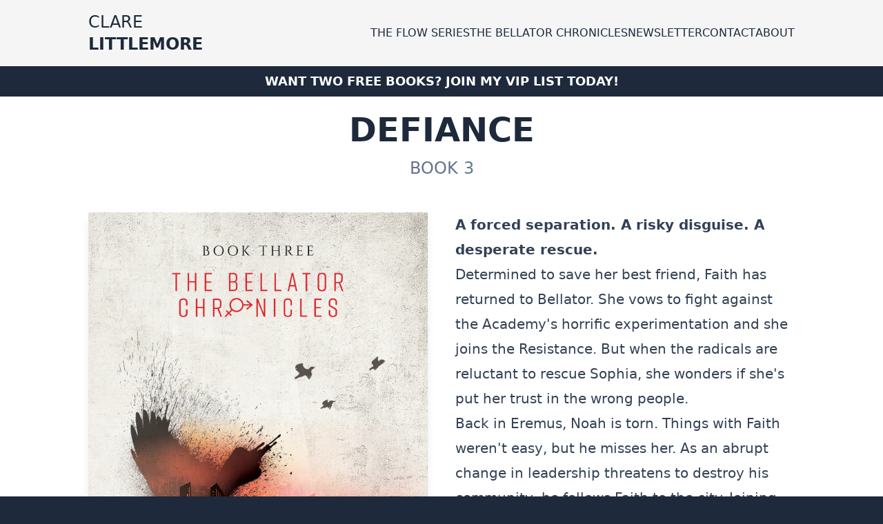

--- FILE ---
content_type: text/html; charset=UTF-8
request_url: https://clarelittlemore.com/the-bellator-chronicles/defiance/
body_size: 6980
content:
<!doctype html><html lang="en" itemtype="http://schema.org/Article"><head prefix="og: http://ogp.me/ns# fb: http://ogp.me/ns/fb# article: http://ogp.me/ns/article#">
  <meta charset="utf-8">
  <meta http-equiv="X-UA-Compatible" content="IE=edge">
  <meta name="viewport" content="width=device-width, initial-scale=1">
  <meta name="generator" content="Eleventy v2.0.1">
  <meta name="description" content="Book 3">
  <meta name="publisher" content="Clare Littlemore">
  <meta name="keywords" content="clare littlemore,the flow series,flow book,break book,drift book,quell book,the bellator chronicles,compliance book,defiance book,dependence book">
  <title>
    Defiance | Clare Littlemore - Author of the Flow Series
  </title>

  <link rel="canonical" href="https://clarelittlemore.com/the-bellator-chronicles/defiance/">
  <link href="/css/main.css" rel="stylesheet">

  <link rel="apple-touch-icon" sizes="180x180" href="/favicons/apple-touch-icon.png">
<link rel="icon" type="image/png" sizes="32x32" href="/favicons/favicon-32x32.png">
<link rel="icon" type="image/png" sizes="16x16" href="/favicons/favicon-16x16.png">
<link rel="manifest" href="/favicons/site.webmanifest">
<link rel="mask-icon" href="/favicons/safari-pinned-tab.svg" color="#5bbad5">
<link rel="shortcut icon" href="/favicons/favicon.ico">
<meta name="msapplication-TileColor" content="#da532c">
<meta name="msapplication-config" content="/favicons/browserconfig.xml">
<meta name="theme-color" content="#ffffff">
<!-- Open Graph -->
<meta property="og:site_name" content="Clare Littlemore - Author of the Flow Series">
<meta property="og:url" content="https://clarelittlemore.com/the-bellator-chronicles/defiance/">
<meta property="og:title" content="Defiance">
<meta property="og:description" content="Book 3">
<meta property="og:image" content="https://clarelittlemore.com/images/books/covers/the-bellator-chronicles-book-three-defiance-cover.jpg">
<meta property="og:type" content="article">
<meta property="og:locale" content="en_GB">
<meta property="article:published_time" content="2022-04-27T20:00:00.000Z">
<meta property="article:author" content="Clare Littlemore">

<!-- Schema.org markup for Google+ -->
<meta itemprop="name" content="Defiance">
<meta itemprop="description" content="Book 3">
<meta itemprop="image" content="https://clarelittlemore.com/images/books/covers/the-bellator-chronicles-book-three-defiance-cover.jpg">

<!-- Twitter Card data -->
<meta name="twitter:card" content="summary_large_image">
<meta name="twitter:site" content="@clarelittlemore">
<meta name="twitter:creator" content="@clarelittlemore">
<meta name="twitter:title" content="Defiance">
<meta name="twitter:description" content="Book 3">
<!-- Twitter summary card with large image must be at least 280x150px -->
<meta name="twitter:image:src" content="https://clarelittlemore.com/images/books/covers/the-bellator-chronicles-book-three-defiance-cover.jpg">

<meta name="twitter:label1" content="Written by">
<meta name="twitter:data1" content="Clare Littlemore">
<meta name="twitter:label2" content="Reading time">
<meta name="twitter:data2" content="1 min read">

  <!-- Facebook Pixel Code -->
<script>
    !function(f,b,e,v,n,t,s)
    {if(f.fbq)return;n=f.fbq=function(){n.callMethod?
    n.callMethod.apply(n,arguments):n.queue.push(arguments)};
    if(!f._fbq)f._fbq=n;n.push=n;n.loaded=!0;n.version='2.0';
    n.queue=[];t=b.createElement(e);t.async=!0;
    t.src=v;s=b.getElementsByTagName(e)[0];
    s.parentNode.insertBefore(t,s)}(window, document,'script',
    'https://connect.facebook.net/en_US/fbevents.js');
    fbq('init', '978099215894829');
    fbq('track', 'PageView');
  </script>
  <noscript>
    </noscript></head><body class="bg-slate-800 dark:bg-slate-100 text-slate-800 dark:text-slate-100 font-sans antialiased"><img height="1" width="1" style="display:none" src="https://www.facebook.com/tr?id=978099215894829&amp;ev=PageView&amp;noscript=1">
  
  <!-- End Facebook Pixel Code -->




  <header class="py-0 px-2 sm:px-0 bg-neutral-100 dark:bg-neutral-800">
  <nav class="mx-auto max-w-screen-lg p-0 hidden lg:block" id="webNavigation">
    <div class="grid gap-0 sm:gap-4 grid-cols-1 sm:grid-cols-8 py-2 sm:py-4 uppercase">
      <div class="justify-self-center sm:justify-self-start col-span-2">
        <a class="text-2xl inline hover:text-blue-500" href="/">
          <span class="font-normal">Clare</span>
          <span class="font-bold">Littlemore</span>
        </a>
      </div>
      <div class="justify-self-auto sm:justify-self-end self-center sm:col-span-6">
        <ul class="flex flex-wrap justify-center gap-2 sm:gap-4 font-normal sm:text-base">
          
          <li class="inline">
            <a href="/the-flow-series/" class="hover:text-blue-500" title="The Flow Series" alt="The Flow Series">
              The Flow Series
            </a>
          </li>
          
          <li class="inline">
            <a href="/the-bellator-chronicles/" class="hover:text-blue-500" title="The Bellator Chronicles" alt="The Bellator Chronicles">
              The Bellator Chronicles
            </a>
          </li>
          
          <li class="inline">
            <a href="/newsletter/" class="hover:text-blue-500" title="Newsletter" alt="Newsletter">
              Newsletter
            </a>
          </li>
          
          <li class="inline">
            <a href="/contact/" class="hover:text-blue-500" title="Contact me" alt="Link to contact page">
              Contact
            </a>
          </li>
          
          <li class="inline">
            <a href="/about/" class="hover:text-blue-500" title="About page" alt="Link to about page">
              About
            </a>
          </li>
          
        </ul>
      </div>
    </div>
  </nav>

  <nav class="mx-auto max-w-screen-lg p-0 block lg:hidden" id="mobileNavigation">
    <div class="grid gap-0 grid-cols-1 py-2 uppercase">
      <div class="grid grid-cols-4 px-2 sm:px-4">
        <a class="col-span-3 justify-self-start text-2xl inline hover:text-blue-500" href="/">
          <span class="font-normal">Clare</span>
          <span class="font-bold">Littlemore</span>
        </a>
        <a class="block justify-self-end" href="javascript:void(0);" onclick="toggleMenu()">
          <svg xmlns="http://www.w3.org/2000/svg" viewBox="0 0 448 512" class="w-6 h-6 fill-slate-800 dark:fill-white"><!--! Font Awesome Pro 6.1.2 by @fontawesome - https://fontawesome.com License - https://fontawesome.com/license (Commercial License) Copyright 2022 Fonticons, Inc. --><path d="M0 96C0 78.33 14.33 64 32 64H416C433.7 64 448 78.33 448 96C448 113.7 433.7 128 416 128H32C14.33 128 0 113.7 0 96zM0 256C0 238.3 14.33 224 32 224H416C433.7 224 448 238.3 448 256C448 273.7 433.7 288 416 288H32C14.33 288 0 273.7 0 256zM416 448H32C14.33 448 0 433.7 0 416C0 398.3 14.33 384 32 384H416C433.7 384 448 398.3 448 416C448 433.7 433.7 448 416 448z"></path></svg>
        </a>
      </div>

      <div id="mobileMenuItems" class="text-lg justify-self-auto self-center hidden pt-2">
        <ul class="text-center gap-2 font-normal text-base space-y-2">
          
          <li class="block">
            <a href="/the-flow-series/" class="hover:text-blue-500" title="The Flow Series" alt="The Flow Series">
              The Flow Series
            </a>
          </li>
          
          <li class="block">
            <a href="/the-bellator-chronicles/" class="hover:text-blue-500" title="The Bellator Chronicles" alt="The Bellator Chronicles">
              The Bellator Chronicles
            </a>
          </li>
          
          <li class="block">
            <a href="/newsletter/" class="hover:text-blue-500" title="Newsletter" alt="Newsletter">
              Newsletter
            </a>
          </li>
          
          <li class="block">
            <a href="/contact/" class="hover:text-blue-500" title="Contact me" alt="Link to contact page">
              Contact
            </a>
          </li>
          
          <li class="block">
            <a href="/about/" class="hover:text-blue-500" title="About page" alt="Link to about page">
              About
            </a>
          </li>
          
        </ul>
      </div>
    </div>
  </nav>
</header>

<script>
function toggleMenu() {
  const menu = document.getElementById('mobileMenuItems');
  const classes = menu.classList;
  if (classes.contains('hidden')) {
    classes.remove('hidden');
  } else {
    classes.add('hidden');
  }
}  
</script>
<section class="py-2 px-2 sm:px-0 bg-slate-800 dark:bg-slate-800 text-white dark:text-white mx-auto w-full">
  <div class="font-bold uppercase text-center"><a href="/newsletter/?signup=banner" title="Want two free books? Join my VIP list today!" alt="Want two free books? Join my VIP list today!" class="text-xs sm:text-lg hover:underline">Want two free books? Join my VIP list today!</a></div>
</section>
<div class="bg-white dark:bg-slate-900">
      <div class="mx-auto max-w-screen-lg pb-4 sm:pb-8 pt-0 px-4 sm:px-0">
        <div class="mx-auto py-6 max-w-4xl"><h1 class="text-center text-3xl sm:text-5xl font-extrabold pb-4 sm:pb-4 uppercase">
            Defiance
          </h1><h2 class="text-center font-normal text-lg sm:text-2xl pb-4 sm:pb-6 text-slate-500 dark:text-slate-200 uppercase">
            Book 3
          </h2></div>

        
<div class="grid grid-cols-1 sm:grid-cols-4 gap-x-10 items-start">
    <div class="col-span-1 sm:col-span-2 pb-8 sm:pb-0 space-y-4"><picture class="rounded-sm shadow-lg mt-0">
        	<source type="image/webp" srcset="/images/generated/5bT04qEwds-640.webp 640w, /images/generated/5bT04qEwds-768.webp 768w, /images/generated/5bT04qEwds-1024.webp 1024w, /images/generated/5bT04qEwds-1280.webp 1280w, /images/generated/5bT04qEwds-1536.webp 1536w" sizes="(min-width: 640) 640px, (min-width: 768) 768px, (min-width: 1024) 1024px, (min-width: 1280) 1280px, (min-width: 1536) 1536px">
	<source type="image/jpeg" srcset="/images/generated/5bT04qEwds-640.jpeg 640w, /images/generated/5bT04qEwds-768.jpeg 768w, /images/generated/5bT04qEwds-1024.jpeg 1024w, /images/generated/5bT04qEwds-1280.jpeg 1280w, /images/generated/5bT04qEwds-1536.jpeg 1536w" sizes="(min-width: 640) 640px, (min-width: 768) 768px, (min-width: 1024) 1024px, (min-width: 1280) 1280px, (min-width: 1536) 1536px">
        <img class="rounded-sm shadow-lg mt-0" src="/images/generated/5bT04qEwds-1536.jpeg" width="1536" height="2373" alt="Front cover of Defiance" title="Defiance" loading="lazy" decoding="async">
    </picture><a href="http://mybook.to/defiance1" title="Defiance" alt="Front cover of Defiance" class="group block" rel="noreferrer nofollow noopener external" target="_blank">
            <div class="w-full bg-orange-500 group-hover:bg-orange-600 dark:group-hover:bg-orange-600 p-4 mx-auto rounded-md shadow-md text-center space-x-4">
                <svg xmlns="http://www.w3.org/2000/svg" viewBox="0 0 576 512" class="inline w-8 h-8 fill-white"><!--! Font Awesome Pro 6.1.2 by @fontawesome - https://fontawesome.com License - https://fontawesome.com/license (Commercial License) Copyright 2022 Fonticons, Inc. --><path d="M96 0C107.5 0 117.4 8.19 119.6 19.51L121.1 32H541.8C562.1 32 578.3 52.25 572.6 72.66L518.6 264.7C514.7 278.5 502.1 288 487.8 288H170.7L179.9 336H488C501.3 336 512 346.7 512 360C512 373.3 501.3 384 488 384H159.1C148.5 384 138.6 375.8 136.4 364.5L76.14 48H24C10.75 48 0 37.25 0 24C0 10.75 10.75 0 24 0H96zM128 464C128 437.5 149.5 416 176 416C202.5 416 224 437.5 224 464C224 490.5 202.5 512 176 512C149.5 512 128 490.5 128 464zM512 464C512 490.5 490.5 512 464 512C437.5 512 416 490.5 416 464C416 437.5 437.5 416 464 416C490.5 416 512 437.5 512 464z"></path></svg>
                <span class="text-white font-bold text-xl uppercase">Buy now</span>
            </div>
        </a></div>

    <div class="prose lg:prose-xl prose-slate dark:prose-invert mx-auto col-span-1 sm:col-span-2">
        <p><strong>A forced separation. A risky disguise. A desperate rescue.</strong></p>
<p>Determined to save her best friend, Faith has returned to Bellator. She vows to fight against the Academy's horrific experimentation and she joins the Resistance. But when the radicals are reluctant to rescue Sophia, she wonders if she's put her trust in the wrong people.</p>
<p>Back in Eremus, Noah is torn. Things with Faith weren't easy, but he misses her. As an abrupt change in leadership threatens to destroy his community, he follows Faith to the city. Joining the rebels, he accepts a dangerous mission which might make a real difference – if it doesn’t kill him.</p>
<p>Pulled in opposite directions, Faith and Noah's relationship is tested to the limit. And when the mission goes wrong, they wonder if they will ever unite their separate worlds.</p>
<p><strong>Can they outwit the Chancellor and bring Sophia home? Or will the mission end in a loss their relationship can’t survive?</strong></p>
<p><em>The third book in the Bellator Chronicles, Defiance is filled with intense drama, gripping action, and a pair of star-crossed lovers you’ll be rooting for long after lights out. Perfect for fans of The Selection, Noughts and Crosses, and The Handmaid’s Tale.</em></p>

    </div>
</div><div class="py-10 max-w-screen-lg mx-auto">
          <section class="space-y-4"><h2 class="font-bold text-2xl sm:text-3xl text-center uppercase text-slate-800 dark:text-slate-100">
    Other books in The Bellator Chronicles
  </h2><div class="flex flex-wrap gap-0 sm:gap-4 justify-center w-full"><article class="text-center group w-1/2 sm:w-1/5 p-2 sm:p-0">
      <a class="space-y-3" href="/the-bellator-chronicles/compliance/" title="Compliance"><picture class="group-hover:scale-105 ease-in duration-150 rounded-md shadow-lg">
        	<source type="image/webp" srcset="/images/generated/aAPif4nPnj-640.webp 640w, /images/generated/aAPif4nPnj-768.webp 768w, /images/generated/aAPif4nPnj-1024.webp 1024w, /images/generated/aAPif4nPnj-1280.webp 1280w, /images/generated/aAPif4nPnj-1536.webp 1536w" sizes="(min-width: 640) 640px, (min-width: 768) 768px, (min-width: 1024) 1024px, (min-width: 1280) 1280px, (min-width: 1536) 1536px">
	<source type="image/jpeg" srcset="/images/generated/aAPif4nPnj-640.jpeg 640w, /images/generated/aAPif4nPnj-768.jpeg 768w, /images/generated/aAPif4nPnj-1024.jpeg 1024w, /images/generated/aAPif4nPnj-1280.jpeg 1280w, /images/generated/aAPif4nPnj-1536.jpeg 1536w" sizes="(min-width: 640) 640px, (min-width: 768) 768px, (min-width: 1024) 1024px, (min-width: 1280) 1280px, (min-width: 1536) 1536px">
        <img class="group-hover:scale-105 ease-in duration-150 rounded-md shadow-lg" src="/images/generated/aAPif4nPnj-1536.jpeg" width="1536" height="2373" alt="Front cover of Compliance" title="Compliance" loading="lazy" decoding="async">
    </picture><h3 class="group-hover:underline text-xl sm:text-2xl font-normal uppercase">Compliance</h3><h4 class="group-hover:underline text-md sm:text-lg font-light uppercase">Book 1</h4></a>
    </article><article class="text-center group w-1/2 sm:w-1/5 p-2 sm:p-0">
      <a class="space-y-3" href="/the-bellator-chronicles/dependence/" title="Dependence"><picture class="group-hover:scale-105 ease-in duration-150 rounded-md shadow-lg">
        	<source type="image/webp" srcset="/images/generated/zGW7GEr8rn-640.webp 640w, /images/generated/zGW7GEr8rn-768.webp 768w, /images/generated/zGW7GEr8rn-1024.webp 1024w, /images/generated/zGW7GEr8rn-1280.webp 1280w, /images/generated/zGW7GEr8rn-1536.webp 1536w" sizes="(min-width: 640) 640px, (min-width: 768) 768px, (min-width: 1024) 1024px, (min-width: 1280) 1280px, (min-width: 1536) 1536px">
	<source type="image/jpeg" srcset="/images/generated/zGW7GEr8rn-640.jpeg 640w, /images/generated/zGW7GEr8rn-768.jpeg 768w, /images/generated/zGW7GEr8rn-1024.jpeg 1024w, /images/generated/zGW7GEr8rn-1280.jpeg 1280w, /images/generated/zGW7GEr8rn-1536.jpeg 1536w" sizes="(min-width: 640) 640px, (min-width: 768) 768px, (min-width: 1024) 1024px, (min-width: 1280) 1280px, (min-width: 1536) 1536px">
        <img class="group-hover:scale-105 ease-in duration-150 rounded-md shadow-lg" src="/images/generated/zGW7GEr8rn-1536.jpeg" width="1536" height="2373" alt="Front cover of Dependence" title="Dependence" loading="lazy" decoding="async">
    </picture><h3 class="group-hover:underline text-xl sm:text-2xl font-normal uppercase">Dependence</h3><h4 class="group-hover:underline text-md sm:text-lg font-light uppercase">Book 2</h4></a>
    </article><article class="text-center group w-1/2 sm:w-1/5 p-2 sm:p-0">
      <a class="space-y-3" href="/the-bellator-chronicles/alliance/" title="Alliance"><picture class="group-hover:scale-105 ease-in duration-150 rounded-md shadow-lg">
        	<source type="image/webp" srcset="/images/generated/CpTZxdZzr0-640.webp 640w, /images/generated/CpTZxdZzr0-768.webp 768w, /images/generated/CpTZxdZzr0-1024.webp 1024w, /images/generated/CpTZxdZzr0-1280.webp 1280w, /images/generated/CpTZxdZzr0-1536.webp 1536w" sizes="(min-width: 640) 640px, (min-width: 768) 768px, (min-width: 1024) 1024px, (min-width: 1280) 1280px, (min-width: 1536) 1536px">
	<source type="image/jpeg" srcset="/images/generated/CpTZxdZzr0-640.jpeg 640w, /images/generated/CpTZxdZzr0-768.jpeg 768w, /images/generated/CpTZxdZzr0-1024.jpeg 1024w, /images/generated/CpTZxdZzr0-1280.jpeg 1280w, /images/generated/CpTZxdZzr0-1536.jpeg 1536w" sizes="(min-width: 640) 640px, (min-width: 768) 768px, (min-width: 1024) 1024px, (min-width: 1280) 1280px, (min-width: 1536) 1536px">
        <img class="group-hover:scale-105 ease-in duration-150 rounded-md shadow-lg" src="/images/generated/CpTZxdZzr0-1536.jpeg" width="1536" height="2373" alt="Front cover of Alliance" title="Alliance" loading="lazy" decoding="async">
    </picture><h3 class="group-hover:underline text-xl sm:text-2xl font-normal uppercase">Alliance</h3><h4 class="group-hover:underline text-md sm:text-lg font-light uppercase">Book 4</h4></a>
    </article></div>
</section>

        </div><div class="py-10 max-w-screen-lg mx-auto">
          <section class="space-y-4"><h2 class="font-bold text-2xl sm:text-3xl text-center uppercase text-slate-800 dark:text-slate-100">
    The Flow Series
  </h2><div class="flex flex-wrap gap-0 sm:gap-4 justify-center w-full"><article class="text-center group w-1/2 sm:w-1/5 p-2 sm:p-0">
      <a class="space-y-3" href="/the-flow-series/flow/" title="Flow"><picture class="group-hover:scale-105 ease-in duration-150 rounded-md shadow-lg">
        	<source type="image/webp" srcset="/images/generated/kApmBZWVuF-640.webp 640w" sizes="(min-width: 640) 640px">
	<source type="image/jpeg" srcset="/images/generated/kApmBZWVuF-640.jpeg 640w" sizes="(min-width: 640) 640px">
        <img class="group-hover:scale-105 ease-in duration-150 rounded-md shadow-lg" src="/images/generated/kApmBZWVuF-640.jpeg" width="640" height="1024" alt="Front cover of Flow" title="Flow" loading="lazy" decoding="async">
    </picture><h3 class="group-hover:underline text-xl sm:text-2xl font-normal uppercase">Flow</h3><h4 class="group-hover:underline text-md sm:text-lg font-light uppercase">Flow Book 1</h4></a>
    </article><article class="text-center group w-1/2 sm:w-1/5 p-2 sm:p-0">
      <a class="space-y-3" href="/the-flow-series/break/" title="Break"><picture class="group-hover:scale-105 ease-in duration-150 rounded-md shadow-lg">
        	<source type="image/webp" srcset="/images/generated/C9LIN4YvpO-640.webp 640w" sizes="(min-width: 640) 640px">
	<source type="image/jpeg" srcset="/images/generated/C9LIN4YvpO-640.jpeg 640w" sizes="(min-width: 640) 640px">
        <img class="group-hover:scale-105 ease-in duration-150 rounded-md shadow-lg" src="/images/generated/C9LIN4YvpO-640.jpeg" width="640" height="1024" alt="Front cover of Break" title="Break" loading="lazy" decoding="async">
    </picture><h3 class="group-hover:underline text-xl sm:text-2xl font-normal uppercase">Break</h3><h4 class="group-hover:underline text-md sm:text-lg font-light uppercase">Flow Book 2</h4></a>
    </article><article class="text-center group w-1/2 sm:w-1/5 p-2 sm:p-0">
      <a class="space-y-3" href="/the-flow-series/drift/" title="Drift"><picture class="group-hover:scale-105 ease-in duration-150 rounded-md shadow-lg">
        	<source type="image/webp" srcset="/images/generated/EvqQSQxB7e-640.webp 640w" sizes="(min-width: 640) 640px">
	<source type="image/jpeg" srcset="/images/generated/EvqQSQxB7e-640.jpeg 640w" sizes="(min-width: 640) 640px">
        <img class="group-hover:scale-105 ease-in duration-150 rounded-md shadow-lg" src="/images/generated/EvqQSQxB7e-640.jpeg" width="640" height="1024" alt="Front cover of Drift" title="Drift" loading="lazy" decoding="async">
    </picture><h3 class="group-hover:underline text-xl sm:text-2xl font-normal uppercase">Drift</h3><h4 class="group-hover:underline text-md sm:text-lg font-light uppercase">Flow Book 3</h4></a>
    </article><article class="text-center group w-1/2 sm:w-1/5 p-2 sm:p-0">
      <a class="space-y-3" href="/the-flow-series/quell/" title="Quell"><picture class="group-hover:scale-105 ease-in duration-150 rounded-md shadow-lg">
        	<source type="image/webp" srcset="/images/generated/1qpcUNsxU0-640.webp 640w" sizes="(min-width: 640) 640px">
	<source type="image/jpeg" srcset="/images/generated/1qpcUNsxU0-640.jpeg 640w" sizes="(min-width: 640) 640px">
        <img class="group-hover:scale-105 ease-in duration-150 rounded-md shadow-lg" src="/images/generated/1qpcUNsxU0-640.jpeg" width="640" height="1022" alt="Front cover of Quell" title="Quell" loading="lazy" decoding="async">
    </picture><h3 class="group-hover:underline text-xl sm:text-2xl font-normal uppercase">Quell</h3><h4 class="group-hover:underline text-md sm:text-lg font-light uppercase">Flow Book 4</h4></a>
    </article></div>
</section>

        </div></div>
    </div>

    <div class="bg-slate-800 dark:bg-slate-800 text-white dark:text-white">
  <footer class="mx-auto max-w-screen-lg py-8 space-y-4">
    <div class="text-center font-medium text-lg uppercase">
      Copyright © 2015-2026
    </div><div class="flex flex-wrap space-x-8 py-4 max-w-screen-sm mx-auto justify-center"><a href="https://facebook.com/clarelittlemoreauthor" class="" rel="noreferrer nofollow noopener external" target="_blank"><svg xmlns="http://www.w3.org/2000/svg" viewBox="0 0 512 512" class="w-8 h-8 fill-white hover:fill-blue-500 dark:fill-white"><!--! Font Awesome Pro 6.1.2 by @fontawesome - https://fontawesome.com License - https://fontawesome.com/license (Commercial License) Copyright 2022 Fonticons, Inc. --><path d="M504 256C504 119 393 8 256 8S8 119 8 256c0 123.78 90.69 226.38 209.25 245V327.69h-63V256h63v-54.64c0-62.15 37-96.48 93.67-96.48 27.14 0 55.52 4.84 55.52 4.84v61h-31.28c-30.8 0-40.41 19.12-40.41 38.73V256h68.78l-11 71.69h-57.78V501C413.31 482.38 504 379.78 504 256z"></path></svg></a><a href="https://twitter.com/clarelittlemore" class="" rel="noreferrer nofollow noopener external" target="_blank"><svg xmlns="http://www.w3.org/2000/svg" viewBox="0 0 512 512" class="w-8 h-8 fill-white hover:fill-blue-500 dark:fill-white"><!--! Font Awesome Pro 6.1.2 by @fontawesome - https://fontawesome.com License - https://fontawesome.com/license (Commercial License) Copyright 2022 Fonticons, Inc. --><path d="M459.37 151.716c.325 4.548.325 9.097.325 13.645 0 138.72-105.583 298.558-298.558 298.558-59.452 0-114.68-17.219-161.137-47.106 8.447.974 16.568 1.299 25.34 1.299 49.055 0 94.213-16.568 130.274-44.832-46.132-.975-84.792-31.188-98.112-72.772 6.498.974 12.995 1.624 19.818 1.624 9.421 0 18.843-1.3 27.614-3.573-48.081-9.747-84.143-51.98-84.143-102.985v-1.299c13.969 7.797 30.214 12.67 47.431 13.319-28.264-18.843-46.781-51.005-46.781-87.391 0-19.492 5.197-37.36 14.294-52.954 51.655 63.675 129.3 105.258 216.365 109.807-1.624-7.797-2.599-15.918-2.599-24.04 0-57.828 46.782-104.934 104.934-104.934 30.213 0 57.502 12.67 76.67 33.137 23.715-4.548 46.456-13.32 66.599-25.34-7.798 24.366-24.366 44.833-46.132 57.827 21.117-2.273 41.584-8.122 60.426-16.243-14.292 20.791-32.161 39.308-52.628 54.253z"></path></svg></a><a href="https://m.me/clarelittlemoreauthor" class="" rel="noreferrer nofollow noopener external" target="_blank"><svg xmlns="http://www.w3.org/2000/svg" viewBox="0 0 512 512" class="w-8 h-8 fill-white hover:fill-blue-500 dark:fill-white"><!--! Font Awesome Pro 6.1.2 by @fontawesome - https://fontawesome.com License - https://fontawesome.com/license (Commercial License) Copyright 2022 Fonticons, Inc. --><path d="M256.55 8C116.52 8 8 110.34 8 248.57c0 72.3 29.71 134.78 78.07 177.94 8.35 7.51 6.63 11.86 8.05 58.23A19.92 19.92 0 0 0 122 502.31c52.91-23.3 53.59-25.14 62.56-22.7C337.85 521.8 504 423.7 504 248.57 504 110.34 396.59 8 256.55 8zm149.24 185.13l-73 115.57a37.37 37.37 0 0 1-53.91 9.93l-58.08-43.47a15 15 0 0 0-18 0l-78.37 59.44c-10.46 7.93-24.16-4.6-17.11-15.67l73-115.57a37.36 37.36 0 0 1 53.91-9.93l58.06 43.46a15 15 0 0 0 18 0l78.41-59.38c10.44-7.98 24.14 4.54 17.09 15.62z"></path></svg></a><a href="https://instagram.com/clarelittlemore" class="" rel="noreferrer nofollow noopener external" target="_blank"><svg xmlns="http://www.w3.org/2000/svg" viewBox="0 0 448 512" class="w-8 h-8 fill-white hover:fill-blue-500 dark:fill-white"><!--! Font Awesome Pro 6.1.2 by @fontawesome - https://fontawesome.com License - https://fontawesome.com/license (Commercial License) Copyright 2022 Fonticons, Inc. --><path d="M224.1 141c-63.6 0-114.9 51.3-114.9 114.9s51.3 114.9 114.9 114.9S339 319.5 339 255.9 287.7 141 224.1 141zm0 189.6c-41.1 0-74.7-33.5-74.7-74.7s33.5-74.7 74.7-74.7 74.7 33.5 74.7 74.7-33.6 74.7-74.7 74.7zm146.4-194.3c0 14.9-12 26.8-26.8 26.8-14.9 0-26.8-12-26.8-26.8s12-26.8 26.8-26.8 26.8 12 26.8 26.8zm76.1 27.2c-1.7-35.9-9.9-67.7-36.2-93.9-26.2-26.2-58-34.4-93.9-36.2-37-2.1-147.9-2.1-184.9 0-35.8 1.7-67.6 9.9-93.9 36.1s-34.4 58-36.2 93.9c-2.1 37-2.1 147.9 0 184.9 1.7 35.9 9.9 67.7 36.2 93.9s58 34.4 93.9 36.2c37 2.1 147.9 2.1 184.9 0 35.9-1.7 67.7-9.9 93.9-36.2 26.2-26.2 34.4-58 36.2-93.9 2.1-37 2.1-147.8 0-184.8zM398.8 388c-7.8 19.6-22.9 34.7-42.6 42.6-29.5 11.7-99.5 9-132.1 9s-102.7 2.6-132.1-9c-19.6-7.8-34.7-22.9-42.6-42.6-11.7-29.5-9-99.5-9-132.1s-2.6-102.7 9-132.1c7.8-19.6 22.9-34.7 42.6-42.6 29.5-11.7 99.5-9 132.1-9s102.7-2.6 132.1 9c19.6 7.8 34.7 22.9 42.6 42.6 11.7 29.5 9 99.5 9 132.1s2.7 102.7-9 132.1z"></path></svg></a><a href="https://www.goodreads.com/author/show/7510760.Clare_Littlemore" class="" rel="noreferrer nofollow noopener external" target="_blank"><svg xmlns="http://www.w3.org/2000/svg" viewBox="0 0 448 512" class="w-8 h-8 fill-white hover:fill-blue-500 dark:fill-white"><!--! Font Awesome Pro 6.1.2 by @fontawesome - https://fontawesome.com License - https://fontawesome.com/license (Commercial License) Copyright 2022 Fonticons, Inc. --><path d="M299.9 191.2c5.1 37.3-4.7 79-35.9 100.7-22.3 15.5-52.8 14.1-70.8 5.7-37.1-17.3-49.5-58.6-46.8-97.2 4.3-60.9 40.9-87.9 75.3-87.5 46.9-.2 71.8 31.8 78.2 78.3zM448 88v336c0 30.9-25.1 56-56 56H56c-30.9 0-56-25.1-56-56V88c0-30.9 25.1-56 56-56h336c30.9 0 56 25.1 56 56zM330 313.2s-.1-34-.1-217.3h-29v40.3c-.8.3-1.2-.5-1.6-1.2-9.6-20.7-35.9-46.3-76-46-51.9.4-87.2 31.2-100.6 77.8-4.3 14.9-5.8 30.1-5.5 45.6 1.7 77.9 45.1 117.8 112.4 115.2 28.9-1.1 54.5-17 69-45.2.5-1 1.1-1.9 1.7-2.9.2.1.4.1.6.2.3 3.8.2 30.7.1 34.5-.2 14.8-2 29.5-7.2 43.5-7.8 21-22.3 34.7-44.5 39.5-17.8 3.9-35.6 3.8-53.2-1.2-21.5-6.1-36.5-19-41.1-41.8-.3-1.6-1.3-1.3-2.3-1.3h-26.8c.8 10.6 3.2 20.3 8.5 29.2 24.2 40.5 82.7 48.5 128.2 37.4 49.9-12.3 67.3-54.9 67.4-106.3z"></path></svg></a><a href="https://www.tiktok.com/@clarelittlemorebooks" class="" rel="noreferrer nofollow noopener external" target="_blank"><svg xmlns="http://www.w3.org/2000/svg" viewBox="0 0 448 512" class="w-8 h-8 fill-white hover:fill-blue-500 dark:fill-white"><!--! Font Awesome Pro 6.1.2 by @fontawesome - https://fontawesome.com License - https://fontawesome.com/license (Commercial License) Copyright 2022 Fonticons, Inc. --><path d="M448,209.91a210.06,210.06,0,0,1-122.77-39.25V349.38A162.55,162.55,0,1,1,185,188.31V278.2a74.62,74.62,0,1,0,52.23,71.18V0l88,0a121.18,121.18,0,0,0,1.86,22.17h0A122.18,122.18,0,0,0,381,102.39a121.43,121.43,0,0,0,67,20.14Z"></path></svg></a><a href="https://clarelittlemore.com/go/amazon/clare-littlemore" class=""><svg xmlns="http://www.w3.org/2000/svg" class="w-8 h-8 fill-white hover:fill-blue-500 dark:fill-white" viewBox="0 0 448 512"><!--! Font Awesome Pro 6.3.0 by @fontawesome - https://fontawesome.com License - https://fontawesome.com/license (Commercial License) Copyright 2023 Fonticons, Inc. --><path d="M257.2 162.7c-48.7 1.8-169.5 15.5-169.5 117.5 0 109.5 138.3 114 183.5 43.2 6.5 10.2 35.4 37.5 45.3 46.8l56.8-56S341 288.9 341 261.4V114.3C341 89 316.5 32 228.7 32 140.7 32 94 87 94 136.3l73.5 6.8c16.3-49.5 54.2-49.5 54.2-49.5 40.7-.1 35.5 29.8 35.5 69.1zm0 86.8c0 80-84.2 68-84.2 17.2 0-47.2 50.5-56.7 84.2-57.8v40.6zm136 163.5c-7.7 10-70 67-174.5 67S34.2 408.5 9.7 379c-6.8-7.7 1-11.3 5.5-8.3C88.5 415.2 203 488.5 387.7 401c7.5-3.7 13.3 2 5.5 12zm39.8 2.2c-6.5 15.8-16 26.8-21.2 31-5.5 4.5-9.5 2.7-6.5-3.8s19.3-46.5 12.7-55c-6.5-8.3-37-4.3-48-3.2-10.8 1-13 2-14-.3-2.3-5.7 21.7-15.5 37.5-17.5 15.7-1.8 41-.8 46 5.7 3.7 5.1 0 27.1-6.5 43.1z"></path></svg></a><a href="https://www.bookbub.com/authors/clare-littlemore?follow=true" class="" rel="noreferrer nofollow noopener external" target="_blank"><svg xmlns="http://www.w3.org/2000/svg" class="w-8 h-8 fill-white hover:fill-blue-500 dark:fill-white" viewBox="0 0 24 24" role="img"><path d="M0 20V4h5.4c1.6 0 2.8.3 3.8 1 .9.7 1.4 1.6 1.4 2.7 0 .8-.3 1.6-.8 2.3-.6.7-1.3 1.2-2.2 1.4 1.1.1 2 .6 2.7 1.3.7.7 1 1.6 1 2.6 0 1.4-.5 2.6-1.5 3.4-1 .9-2.4 1.3-4.1 1.3H0zM3 6.4v4.2h1.7c.8 0 1.5-.2 1.9-.6.4-.4.7-1 .7-1.7 0-1.3-.9-1.9-2.7-1.9H3zM3 13v4.7h2.1c.9 0 1.6-.2 2.1-.6.5-.5.8-1.1.8-1.9C8 13.7 7 13 5 13H3zm9.7 7V4h5.4c1.6 0 2.8.3 3.8 1 .9.7 1.4 1.6 1.4 2.7 0 .8-.3 1.6-.8 2.3-.6.7-1.3 1.2-2.2 1.4 1.1.1 2 .6 2.7 1.3.7.7 1 1.6 1 2.6 0 1.4-.5 2.6-1.5 3.4-1 .9-2.4 1.3-4.1 1.3h-5.7zm3-13.6v4.2h1.7c.8 0 1.5-.2 1.9-.6s.7-1 .7-1.7c0-1.3-.9-1.9-2.7-1.9h-1.6zm0 6.6v4.7h2.1c.9 0 1.6-.2 2.1-.6.5-.4.7-1 .7-1.8 0-1.5-1-2.3-3-2.3h-1.9z"></path></svg></a></div>

    <div>
      <ul class="flex flex-wrap justify-center gap-2 sm:gap-10 font-normal text-base sm:text-lg uppercase">
        
        <li class="inline">
          <a href="/privacy-policy/" class="hover:text-blue-500" title="Privacy Policy" alt="Privacy Policy">
            Privacy Policy
          </a>
        </li>
        
        <li class="inline">
          <a href="/terms-and-conditions/" class="hover:text-blue-500" title="Terms &amp; Conditions" alt="Terms &amp; Conditions">
            Terms &amp; Conditions
          </a>
        </li>
        
        <li class="inline">
          <a href="/cookie-policy/" class="hover:text-blue-500" title="Cookie Policy" alt="Cookie Policy">
            Cookie Policy
          </a>
        </li>
        
        <li class="inline">
          <a href="/contact/" class="hover:text-blue-500" title="Contact me" alt="Link to contact page">
            Contact
          </a>
        </li>
        
        <li class="inline">
          <a href="/about/" class="hover:text-blue-500" title="About page" alt="Link to about page">
            About
          </a>
        </li>
        
      </ul>
    </div></footer>
</div>

  

</body></html>